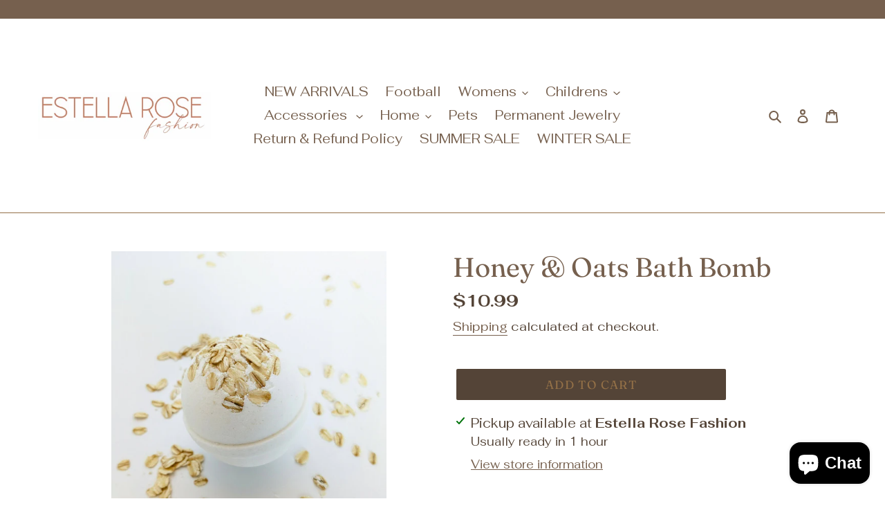

--- FILE ---
content_type: text/javascript
request_url: https://www.estellarosefashion.com/cdn/shop/t/1/assets/size-chart-data.js?v=168652129104974380511627582765
body_size: -137
content:
AVADA_SC.campaigns=[],AVADA_SC.settings={id:"g7hOTcCKcIDnCCO78CRW",modalLeft:8,enableGa:!1,modalOverlayColor:"#7b7b7b",buttonPosition:"middle-right",createdAt:{_seconds:1627582760,_nanoseconds:416e6},linkBgColor:"#FFFFFF",shopDomain:"estella-rose-fashion.myshopify.com",modalBorderRadius:10,collectionPageInlinePosition:"after",modalHeight:64,showMobile:!0,tableHoverColor:"#FFFFFF",modalWidth:84,modalBgColor:"#FFFFFF",tableAnimation:!0,customIcon:!1,buttonWidth:80,position:"",hasCustomCss:!0,customCss:"",modalTop:18,modalPosition:"modal-center",hideText:!0,modalHeader:"Size guides",shopId:"rwwAs8rU4mMDsYIG8yfQ",homePagePosition:"",inlinePosition:"after",linkIcon:"",linkText:"Size chart",buttonHeight:35,displayType:"float-button",buttonRotation:!0,mobilePosition:"top",linkTextColor:"#232323",modalShadow:!0,buttonBorderRadius:10,homePageInlinePosition:"after",collectionPagePosition:"",modalTextColor:"#232323",disableWatermark:!1};
//# sourceMappingURL=/cdn/shop/t/1/assets/size-chart-data.js.map?v=168652129104974380511627582765
